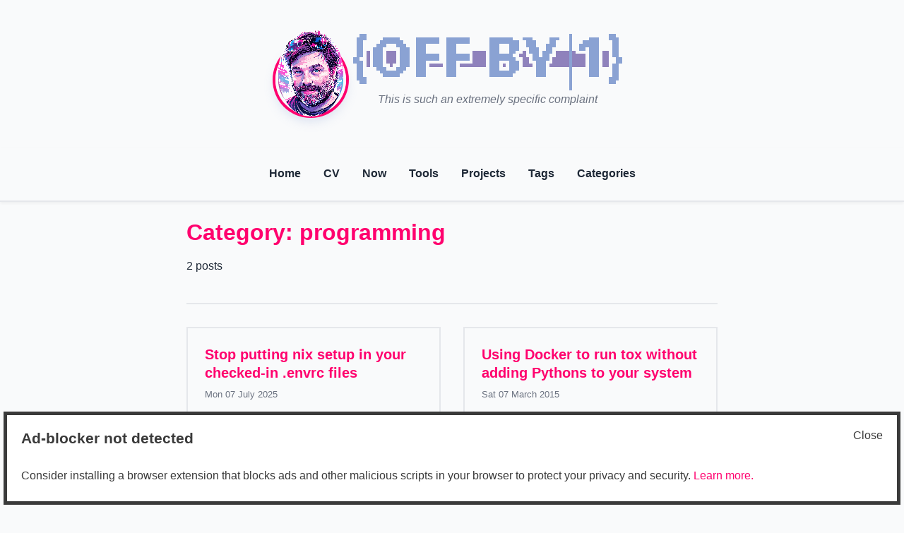

--- FILE ---
content_type: text/html
request_url: https://offby1.website/category/programming.html
body_size: 8380
content:
<!DOCTYPE html>
<html lang="en" prefix="og: http://ogp.me/ns# fb: https://www.facebook.com/2008/fbml">
    <head>
        <meta charset="utf-8"/>
        <meta http-equiv="Permissions-Policy" content="interest-cohort=()" />
        <meta name="viewport" content="width=device-width, initial-scale=1.0">
        <meta http-equiv="X-Clacks-Overhead" content="GNU Terry Pratchett" />
        
        <title>programming - Ideas.Offby1</title>
        
            <meta name="author" content="Chris R" />
            <meta name="description" content="This is such an <em>extremely</em> specific complaint" />

        <link href="https://offby1.website/favicon.ico" rel="icon">

                <meta property="og:site_name" content="Ideas.Offby1" />
                <meta property="og:type" content="website"/>
                <meta property="og:title" content="Ideas.Offby1"/>
                <meta property="og:url" content="https://offby1.website"/>
                <meta property="og:description" content="This is such an <em>extremely</em> specific complaint"/>
                <meta property="og:image" content="https://offby1.website/theme/images/dark/headshot.png"/>
            
                <meta name="twitter:card" content="summary_large_image" />
                <meta name="twitter:title" content="Ideas.Offby1" />
                <meta name="twitter:description" content="This is such an <em>extremely</em> specific complaint" />
                <meta name="twitter:image" content="https://offby1.website/theme/images/dark/headshot.png" />

        <link rel="stylesheet" href="https://offby1.website/theme/css/offby1-style.css?838c0d9a" type="text/css" />
        
        <link rel="stylesheet" href="https://offby1.website/theme/css/magnific-popup.min.css?18680a3e" type="text/css" />

        <link rel="stylesheet" href="https://offby1.website/theme/css/pygments.css" type="text/css" />

        <link rel="stylesheet" href="https://offby1.website/theme/css/print.css?a5e7a99f" type="text/css" media="print" />
        
        <link rel="stylesheet" href="https://offby1.website/theme/css/pdf.css?2ba03c66" type="text/css" media="print" />


    </head>
    
    <body class="category-page">
        <header>
            <div class="header-content">
                <a href="https://offby1.website/" class="avatar">
                    <picture>
                        <source srcset="https://offby1.website/theme/images/dark/headshot.png" media="(prefers-color-scheme: dark)">
                        <img src="https://offby1.website/theme/images/light/headshot.png" alt="Chris R">
                    </picture>
                </a>
                <div class="site-title">
                    <a href="https://offby1.website/" class="title-logo" role="img" aria-label="Ideas.Offby1"></a>
                    <p class="tagline">This is such an <em>extremely</em> specific complaint</p>
                </div>
            </div>
        </header>
        
        <nav>
            <ul>
                <li><a href="https://offby1.website/">Home</a></li>
                <li><a href="https://offby1.website/cv.html">CV</a></li>
                <li><a href="https://offby1.website/now.html">Now</a></li>
                <li><a href="https://offby1.website/defaults.html">Tools</a></li>
                <li><a href="https://offby1.website/projects.html">Projects</a></li>
                <li><a href="https://offby1.website/tags.html">Tags</a></li>
                <li><a href="https://offby1.website/categories.html">Categories</a></li>
            </ul>
        </nav>

<style>
  .ftf-dma-note {
    display: none;
    pointer-events: none;
  }
</style>
<div
  id="ftf-dma-note"
  class="ftf-dma-note d-none ad native-ad native-ad-1 ytd-j yxd-j yxd-jd aff-content-col aff-inner-col aff-item-list ark-ad-message inplayer-ad inplayer_banners in_stream_banner trafficjunky-float-right dbanner preroll-blocker happy-inside-player blocker-notice blocker-overlay exo-horizontal ave-pl bottom-hor-block brs-block advboxemb wgAdBlockMessage glx-watermark-container overlay-advertising-new header-menu-bottom-ads rkads mdp-deblocker-wrapper amp-ad-inner imggif bloc-pub bloc-pub2 hor_banner aan_fake aan_fake__video-units rps_player_ads fints-block__row full-ave-pl full-bns-block vertbars video-brs player-bns-block wps-player__happy-inside gallery-bns-bl stream-item-widget adsbyrunactive happy-under-player adde_modal_detector adde_modal-overlay ninja-recommend-block aoa_overlay message"
>
  <div class="ftf-dma-note-content-wrapper">
    <span onclick="" id="ftf-dma-close-btn" class="ftf-dma-close-btn"
      >Close</span
    >
    <div class="ftf-dma-note-header">
      <p>Ad-blocker not detected</p>
    </div>
    <div class="ftf-dma-note-content">
      <p>
        Consider installing a browser extension that blocks ads and other
        malicious scripts in your browser to protect your privacy and security.
        <a href="/pages/adblockers.html" target="_blank">Learn more.</a>
      </p>
    </div>
  </div>
</div>        
        <main>
<div class="section-header">
    <h1>Category: programming</h1>
    <p>2 posts</p>
</div>

<div class="recent-posts-grid">
    <article class="post-card">
        <h4><a href="https://offby1.website/posts/stop-putting-nix-setup-in-your-checked-in-envrc-files.html">Stop putting nix setup in your checked-in .envrc files</a></h4>
        <div class="meta">
            <time datetime="2025-07-07T00:00:00-07:00">Mon 07 July 2025</time>
        </div>
        <p class="excerpt">Nix-using developers who use direnv, please stop checking in your .envrc files; they break your project for other contributors.</p>
        <div class="tags">
            <a href="https://offby1.website/tag/nix.html" class="tag">nix</a>
            <a href="https://offby1.website/tag/direnv.html" class="tag">direnv</a>
            <a href="https://offby1.website/tag/rant.html" class="tag">rant</a>
        </div>
    </article>
    <article class="post-card">
        <h4><a href="https://offby1.website/posts/docker-runner-for-tox.html">Using Docker to run tox without adding Pythons to your system</a></h4>
        <div class="meta">
            <time datetime="2015-03-07T12:38:00-08:00">Sat 07 March 2015</time>
        </div>
        <p class="excerpt">Build a Docker image that can run tox for you</p>
        <div class="tags">
            <a href="https://offby1.website/tag/python.html" class="tag">python</a>
            <a href="https://offby1.website/tag/tox.html" class="tag">tox</a>
            <a href="https://offby1.website/tag/docker.html" class="tag">docker</a>
        </div>
    </article>
</div>
        </main>
        
        <footer>
            <div class="footer-content">
                <div class="footer-links">
                    <a href="https://wandering.shop/@offby1" rel="me">
                        <span class="fa-brands fa-mastodon"></span>
                        Wandering.Shop
                    </a>
<span>·</span>                    <a href="https://github.com/offbyone" rel="me">
                        <span class="fa-brands fa-github"></span>
                        Github
                    </a>
<span>·</span>                    <a href="https://bsky.app/profile/offby1.net" rel="me">
                        <span class="fa-brands fa-bluesky"></span>
                        Bluesky
                    </a>
                </div>
                <p>© 2026 Chris R · Built with <a href="https://getpelican.com">Pelican</a></p>
            </div>
        </footer>

        <script src="https://offby1.website/theme/js/jquery.min.js?2c872dbe"></script>
        
        <script src="https://offby1.website/theme/js/magnific-popup.min.js?76412867"></script>
        <script src="https://offby1.website/theme/js/gallery.js"></script>
        
        <script src="https://offby1.website/theme/js/littlefoot.min.js?7a16d91b"></script>
        <script type="text/javascript">
            littlefoot.littlefoot({
                anchorPattern: /(sf-[a-z0-9-]+-\d+|footnote-\d+|note-\d+)/gi,
                anchorParentSelector: 'sup',
                footnoteSelector: 'ol.simple-footnotes li',
                allowMultiple: false,
            });
        </script>
        
        <script src="https://offby1.website/theme/js/adblocker.js"></script>
    </body>
</html>

--- FILE ---
content_type: text/css
request_url: https://offby1.website/theme/css/pygments.css
body_size: 3004
content:
/* Custom Pygments theme for cyberpunk aesthetic with light/dark mode support */

/* Light mode syntax highlighting */
@media (prefers-color-scheme: light) {
    /* Base text color inherits from code block */
    .highlight, pre.code {
        color: #1F2937;
    }
    
    /* Comments - muted gray */
    .c, .ch, .cm, .cp, .cpf, .c1, .cs { color: #6B7280; font-style: italic; }
    
    /* Keywords - electric purple */
    .k, .kc, .kd, .kn, .kp, .kr, .kt { color: #8B00FF; font-weight: 600; }
    
    /* Names - standard text */
    .n, .na, .nb, .nc, .no, .nd, .ni, .ne, .nf, .nl, .nn, .nt, .nv { color: #1F2937; }
    
    /* Name.Function - hot pink */
    .nf { color: #FF006E; font-weight: 500; }
    
    /* Name.Class, Name.Decorator - cyan */
    .nc, .nd { color: #00D9FF; font-weight: 500; }
    
    /* Strings - teal/green */
    .s, .s1, .s2, .sa, .sb, .sc, .sd, .se, .sh, .si, .sx { color: #059669; }
    
    /* Numbers - orange */
    .m, .mb, .mf, .mh, .mi, .mo { color: #EA580C; }
    
    /* Operators - purple */
    .o, .ow { color: #8B00FF; }
    
    /* Punctuation - standard text */
    .p { color: #1F2937; }
    
    /* Generic (prompts, output, etc) */
    .gp { color: #6B7280; font-weight: 600; } /* Prompt ($ in shell) */
    .go { color: #059669; } /* Output */
    .err { color: #DC2626; background-color: #FEE2E2; } /* Error */
    
    /* Variables - standard text */
    .w { color: transparent; } /* Whitespace */
}

/* Dark mode syntax highlighting */
@media (prefers-color-scheme: dark) {
    /* Base text color - cyan-white */
    .highlight, pre.code {
        color: #e0f7fa;
    }
    
    /* Comments - dimmed cyan */
    .c, .ch, .cm, .cp, .cpf, .c1, .cs { color: #7a8ba0; font-style: italic; }
    
    /* Keywords - bright magenta */
    .k, .kc, .kd, .kn, .kp, .kr, .kt { color: #ff00ff; font-weight: 600; }
    
    /* Names - cyan-white */
    .n, .na, .nb, .nc, .no, .nd, .ni, .ne, .nf, .nl, .nn, .nt, .nv { color: #e0f7fa; }
    
    /* Name.Function - hot pink */
    .nf { color: #ff006e; font-weight: 500; }
    
    /* Name.Class, Name.Decorator - neon cyan */
    .nc, .nd { color: #00f5ff; font-weight: 500; }
    
    /* Strings - bright green */
    .s, .s1, .s2, .sa, .sb, .sc, .sd, .se, .sh, .si, .sx { color: #00ff9f; }
    
    /* Numbers - bright orange */
    .m, .mb, .mf, .mh, .mi, .mo { color: #ff9500; }
    
    /* Operators - bright magenta */
    .o, .ow { color: #ff00ff; }
    
    /* Punctuation - cyan-white */
    .p { color: #e0f7fa; }
    
    /* Generic (prompts, output, etc) */
    .gp { color: #7a8ba0; font-weight: 600; } /* Prompt ($ in shell) */
    .go { color: #00ff9f; } /* Output */
    .err { color: #ff4444; background-color: #4a0000; } /* Error */
    
    /* Variables */
    .w { color: transparent; } /* Whitespace */
}

/* Common styles for both modes */
pre { 
    line-height: 1.5;
}

/* Ensure inline code doesn't get syntax highlighting colors */
p code, li code, td code {
    color: inherit;
}


--- FILE ---
content_type: text/css
request_url: https://offby1.website/theme/css/print.css?a5e7a99f
body_size: 6956
content:
/* =========================
   CV PRINT STYLES
   ========================= */
@font-face {
  font-family: "Product Sans";
  font-style: normal;
  font-weight: 700;
  font-display: swap;
  src: local("Product Sans Bold"), local("ProductSans-Bold"), url("https://cdn.jsdelivr.net/gh/amzrk2/web-font-archive@2/product-sans/product-sans-bold.woff2") format("woff2");
}
@font-face {
  font-family: "MonoLisa";
  font-style: normal;
  font-weight: 300;
  font-display: swap;
  src: local("MonoLisa Light"), url("../webfonts/MonoLisa-Light.woff2") format("woff2");
}
@font-face {
  font-family: "MonoLisa";
  font-style: italic;
  font-weight: 300;
  font-display: swap;
  src: local("MonoLisa Light Italic"), url("../webfonts/MonoLisa-LightItalic.woff2") format("woff2");
}
@font-face {
  font-family: "MonoLisa";
  font-style: normal;
  font-weight: 400;
  font-display: swap;
  src: local("MonoLisa Regular"), url("../webfonts/MonoLisa-Regular.woff2") format("woff2");
}
@font-face {
  font-family: "MonoLisa";
  font-style: italic;
  font-weight: 400;
  font-display: swap;
  src: local("MonoLisa Regular Italic"), url("../webfonts/MonoLisa-RegularItalic.woff2") format("woff2");
}
@font-face {
  font-family: "MonoLisa";
  font-style: normal;
  font-weight: 500;
  font-display: swap;
  src: local("MonoLisa Medium"), url("../webfonts/MonoLisa-Medium.woff2") format("woff2");
}
@font-face {
  font-family: "MonoLisa";
  font-style: italic;
  font-weight: 500;
  font-display: swap;
  src: local("MonoLisa Medium Italic"), url("../webfonts/MonoLisa-MediumItalic.woff2") format("woff2");
}
@font-face {
  font-family: "MonoLisa";
  font-style: normal;
  font-weight: 600;
  font-display: swap;
  src: local("MonoLisa SemiBold"), url("../webfonts/MonoLisa-SemiBold.woff2") format("woff2");
}
@font-face {
  font-family: "MonoLisa";
  font-style: italic;
  font-weight: 600;
  font-display: swap;
  src: local("MonoLisa SemiBold Italic"), url("../webfonts/MonoLisa-SemiBoldItalic.woff2") format("woff2");
}
@font-face {
  font-family: "MonoLisa";
  font-style: normal;
  font-weight: 700;
  font-display: swap;
  src: local("MonoLisa Bold"), url("../webfonts/MonoLisa-Bold.woff2") format("woff2");
}
@font-face {
  font-family: "MonoLisa";
  font-style: italic;
  font-weight: 700;
  font-display: swap;
  src: local("MonoLisa Bold Italic"), url("../webfonts/MonoLisa-BoldItalic.woff2") format("woff2");
}
@media print {
  /* Page setup */
  @page {
    size: A4;
    margin: 10mm 12mm;
  }
  /* Reset screen assumptions */
  html, body {
    background: #fff !important;
    color: #000 !important;
  }
  /* Kill site chrome - be specific to avoid hiding page content */
  body > header,
  body > nav,
  body > footer,
  .header-content,
  .avatar,
  .site-title,
  .title-logo,
  .sidebar,
  .social,
  .pagination,
  .comments,
  #disqus_thread {
    display: none !important;
  }
  /* Hide footnotes on CV page */
  .page-cv .simple-footnote,
  .page-cv ol.simple-footnotes {
    display: none !important;
  }
  /* Layout - using shared font variables */
  body,
  .article-content {
    font-family: -apple-system, BlinkMacSystemFont, "SF Pro Text", "Segoe UI", "Arial", "Helvetica Neue", "Helvetica", "PingFang SC", "Hiragino Sans GB", "Source Han Sans CN", "Source Han Sans SC", "Microsoft YaHei", "WenQuanYi Micro Hei", sans-serif !important;
    font-size: 10pt !important;
    line-height: 1.25 !important;
  }
  /* Headings - using shared font variables */
  h1, h2, h3, h4, h5, h6,
  .article-content h1,
  .article-content h2,
  .article-content h3,
  .article-content h4,
  .article-content h5,
  .article-content h6 {
    font-family: "Product Sans", -apple-system, BlinkMacSystemFont, "SF Pro Text", "Segoe UI", "Arial", "Helvetica Neue", "Helvetica", "PingFang SC", "Hiragino Sans GB", "Source Han Sans CN", "Source Han Sans SC", "Microsoft YaHei", "WenQuanYi Micro Hei", sans-serif !important;
    font-weight: 600 !important;
  }
  h1 {
    font-size: 16.5pt !important;
    margin-bottom: 1.5mm !important;
    margin-top: 0 !important;
  }
  h2,
  .article-content h2 {
    font-size: 12.5pt !important;
    margin-top: 3mm !important;
    margin-bottom: 1mm !important;
    border-bottom: 1px solid #000;
  }
  h3,
  .article-content h3 {
    font-size: 11.5pt !important;
    margin-top: 2mm !important;
    margin-bottom: 0.5mm !important;
  }
  h4,
  .article-content h4 {
    font-size: 10.5pt !important;
    margin-top: 1.5mm !important;
    margin-bottom: 0.5mm !important;
  }
  strong, b {
    font-weight: 600;
  }
  /* Text */
  p,
  .article-content p {
    margin: 0 0 0.5mm 0 !important;
  }
  ul {
    padding-left: 4mm;
    margin: 0 0 1mm 0;
  }
  li {
    margin-bottom: 0.3mm;
  }
  /* Code blocks - using shared font variables */
  code, pre {
    font-family: "MonoLisa", "Cascadia Code", "SF Mono", "Fira Code", "Consolas", -apple-system, BlinkMacSystemFont, "SF Pro Text", "Segoe UI", "Arial", "Helvetica Neue", "Helvetica", "PingFang SC", "Hiragino Sans GB", "Source Han Sans CN", "Source Han Sans SC", "Microsoft YaHei", "WenQuanYi Micro Hei", monospace;
  }
  code {
    padding: 0.1em 0.3em;
    border: 1px solid #ddd;
    border-radius: 2px;
    font-size: 0.9em;
    background: #f5f5f5;
  }
  pre {
    padding: 3pt;
    border: 1px solid #ddd;
    border-radius: 3px;
    overflow-x: auto;
    margin: 1.5mm 0;
  }
  pre code {
    padding: 0;
    border: none;
    background: transparent;
  }
  /* CV-specific helpers */
  .cv-header {
    display: flex;
    justify-content: space-between;
    align-items: baseline;
  }
  .cv-section {
    page-break-inside: avoid;
  }
  /* Dates aligned right */
  .cv-dates {
    float: right;
    font-size: 9.5pt;
    white-space: nowrap;
  }
  /* Links */
  a {
    color: #000;
    text-decoration: none;
  }
  /* Contact list - restore bullets for print */
  .contact-list ul {
    display: block !important;
    list-style: disc !important;
    padding-left: 4mm !important;
  }
  .contact-list ul li {
    display: list-item !important;
  }
  .contact-list ul li::after {
    content: none !important;
  }
  .contact-list ul li p {
    display: block !important;
  }
  .contact-list {
    /* Show URLs for all contact list links */
  }
  .contact-list a[href^=http]::after,
  .contact-list a[href^="mailto:"]::after {
    content: " (" attr(href) ")";
    font-size: 8.5pt;
    word-break: break-all;
  }
  .contact-list {
    /* Remove mailto: prefix from email display */
  }
  .contact-list a[href^="mailto:"]::after {
    content: " (" attr(href) ")";
    /* The mailto: will still show, but at least the address is visible */
  }
  /* Show URLs for print */
  a[href^=http]::after {
    content: " (" attr(href) ")";
    font-size: 8.5pt;
    word-break: break-all;
  }
  /* Page breaks */
  h1, h2, h3 {
    page-break-after: avoid;
  }
  p, ul {
    page-break-inside: avoid;
  }
  /* Avoid widows/orphans */
  p {
    widows: 2;
    orphans: 2;
  }
}


--- FILE ---
content_type: text/css
request_url: https://offby1.website/theme/css/pdf.css?2ba03c66
body_size: 5734
content:
@charset "UTF-8";
/* =========================
   CV PDF STYLES
   ========================= */
@font-face {
  font-family: "Product Sans";
  font-style: normal;
  font-weight: 700;
  font-display: swap;
  src: local("Product Sans Bold"), local("ProductSans-Bold"), url("https://cdn.jsdelivr.net/gh/amzrk2/web-font-archive@2/product-sans/product-sans-bold.woff2") format("woff2");
}
@font-face {
  font-family: "MonoLisa";
  font-style: normal;
  font-weight: 300;
  font-display: swap;
  src: local("MonoLisa Light"), url("../webfonts/MonoLisa-Light.woff2") format("woff2");
}
@font-face {
  font-family: "MonoLisa";
  font-style: italic;
  font-weight: 300;
  font-display: swap;
  src: local("MonoLisa Light Italic"), url("../webfonts/MonoLisa-LightItalic.woff2") format("woff2");
}
@font-face {
  font-family: "MonoLisa";
  font-style: normal;
  font-weight: 400;
  font-display: swap;
  src: local("MonoLisa Regular"), url("../webfonts/MonoLisa-Regular.woff2") format("woff2");
}
@font-face {
  font-family: "MonoLisa";
  font-style: italic;
  font-weight: 400;
  font-display: swap;
  src: local("MonoLisa Regular Italic"), url("../webfonts/MonoLisa-RegularItalic.woff2") format("woff2");
}
@font-face {
  font-family: "MonoLisa";
  font-style: normal;
  font-weight: 500;
  font-display: swap;
  src: local("MonoLisa Medium"), url("../webfonts/MonoLisa-Medium.woff2") format("woff2");
}
@font-face {
  font-family: "MonoLisa";
  font-style: italic;
  font-weight: 500;
  font-display: swap;
  src: local("MonoLisa Medium Italic"), url("../webfonts/MonoLisa-MediumItalic.woff2") format("woff2");
}
@font-face {
  font-family: "MonoLisa";
  font-style: normal;
  font-weight: 600;
  font-display: swap;
  src: local("MonoLisa SemiBold"), url("../webfonts/MonoLisa-SemiBold.woff2") format("woff2");
}
@font-face {
  font-family: "MonoLisa";
  font-style: italic;
  font-weight: 600;
  font-display: swap;
  src: local("MonoLisa SemiBold Italic"), url("../webfonts/MonoLisa-SemiBoldItalic.woff2") format("woff2");
}
@font-face {
  font-family: "MonoLisa";
  font-style: normal;
  font-weight: 700;
  font-display: swap;
  src: local("MonoLisa Bold"), url("../webfonts/MonoLisa-Bold.woff2") format("woff2");
}
@font-face {
  font-family: "MonoLisa";
  font-style: italic;
  font-weight: 700;
  font-display: swap;
  src: local("MonoLisa Bold Italic"), url("../webfonts/MonoLisa-BoldItalic.woff2") format("woff2");
}
/* Apply when .pdf-export class is present OR when printing */
@media print {
  /* Strict page control */
  @page {
    size: A4;
    margin: 16mm 18mm;
  }
  /* Hard reset */
  * {
    box-shadow: none !important;
    text-shadow: none !important;
  }
  html, body {
    background: #fff;
    color: #000;
  }
  /* Kill site chrome - be specific to avoid hiding page content */
  body > header,
  body > nav,
  body > footer,
  .header-content,
  .avatar,
  .site-title,
  .title-logo,
  .sidebar,
  .social,
  .pagination,
  .comments,
  #disqus_thread {
    display: none !important;
  }
  /* Hide footnotes on CV page */
  .page-cv .simple-footnote,
  .page-cv ol.simple-footnotes {
    display: none !important;
  }
  /* Typography - using shared font variables */
  body {
    font-family: -apple-system, BlinkMacSystemFont, "SF Pro Text", "Segoe UI", "Arial", "Helvetica Neue", "Helvetica", "PingFang SC", "Hiragino Sans GB", "Source Han Sans CN", "Source Han Sans SC", "Microsoft YaHei", "WenQuanYi Micro Hei", sans-serif;
    font-size: 10.8pt;
    line-height: 1.42;
  }
  /* Headers - using shared font variables */
  h1, h2, h3, h4, h5, h6 {
    font-family: "Product Sans", -apple-system, BlinkMacSystemFont, "SF Pro Text", "Segoe UI", "Arial", "Helvetica Neue", "Helvetica", "PingFang SC", "Hiragino Sans GB", "Source Han Sans CN", "Source Han Sans SC", "Microsoft YaHei", "WenQuanYi Micro Hei", sans-serif;
    font-weight: 600;
  }
  h1 {
    font-size: 17pt;
    margin-bottom: 3mm;
  }
  h2 {
    font-size: 12.5pt;
    margin-top: 5mm;
    margin-bottom: 2mm;
    border-bottom: 0.5pt solid #000;
  }
  h3 {
    font-size: 11pt;
    margin-top: 3mm;
  }
  /* Layout discipline */
  section,
  .cv-section {
    break-inside: avoid;
  }
  .job,
  .project,
  .education {
    break-inside: avoid;
  }
  /* Header block */
  .cv-header {
    display: grid;
    grid-template-columns: 1fr auto;
    gap: 4mm;
    margin-bottom: 4mm;
  }
  /* Dates column */
  .cv-dates {
    text-align: right;
    font-size: 9.5pt;
    white-space: nowrap;
  }
  /* Text blocks */
  p {
    margin: 0 0 2mm 0;
  }
  ul {
    margin: 0 0 3mm 0;
    padding-left: 4mm;
  }
  li {
    margin-bottom: 1.2mm;
  }
  /* Code blocks - using shared font variables */
  code, pre {
    font-family: "MonoLisa", "Cascadia Code", "SF Mono", "Fira Code", "Consolas", -apple-system, BlinkMacSystemFont, "SF Pro Text", "Segoe UI", "Arial", "Helvetica Neue", "Helvetica", "PingFang SC", "Hiragino Sans GB", "Source Han Sans CN", "Source Han Sans SC", "Microsoft YaHei", "WenQuanYi Micro Hei", monospace;
  }
  code {
    padding: 0.2em 0.4em;
    border: 1px solid #ddd;
    border-radius: 3px;
    font-size: 0.9em;
    background: #f5f5f5;
  }
  pre {
    padding: 8pt;
    border: 1px solid #ddd;
    border-radius: 4px;
    overflow-x: auto;
  }
  pre code {
    padding: 0;
    border: none;
    background: transparent;
  }
  /* Links — PDF should look clean */
  a {
    color: #000;
    text-decoration: none;
  }
  /* No URL expansion */
  a::after {
    content: none;
  }
  /* Prevent bad splits */
  h1, h2, h3 {
    break-after: avoid;
  }
  p, ul, li {
    break-inside: avoid;
  }
  /* Footer (optional page numbers) */
  @page {
    @bottom-right {
      content: counter(page);
      font-size: 9pt;
    }
  }
}


--- FILE ---
content_type: text/javascript
request_url: https://offby1.website/theme/js/adblocker.js
body_size: 809
content:
function ready(fn) {
  if (document.readyState != "loading") {
    fn();
  } else {
    document.addEventListener("DOMContentLoaded", fn);
  }
}

ready(function () {
  const e = document.createElement("div");
  e.id = "ftf-dma-target";
  e.style.display = "none";
  document.body.appendChild(e);
});

ready(() => {
  const cookieNameValue = "ftf-dma-notice=shown";
  const note = document.getElementById("ftf-dma-note");
  const noteCloseButton = document.getElementById("ftf-dma-close-btn");

  if (note !== null && noteCloseButton !== null) {
    noteCloseButton.onclick = (ev) => {
      note.classList.add("d-none");
      document.cookie = cookieNameValue;
    };
  }

  if (document.cookie.indexOf(cookieNameValue) === -1) {
    if (note !== null) {
      note.classList.remove("d-none");
    }
  }
});


--- FILE ---
content_type: text/javascript
request_url: https://offby1.website/theme/js/gallery.js
body_size: 4188
content:
// Initialize Magnific Popup for image galleries
document.addEventListener('DOMContentLoaded', function() {
  // Find sections with gallery-related IDs or classes
  // Look for: id="gallery", id contains "gallery", or class="gallery"
  const gallerySections = document.querySelectorAll('section[id*="gallery"], section.gallery');
  
  gallerySections.forEach((gallerySection) => {
    // Find all figures within the gallery section
    const galleryFigures = gallerySection.querySelectorAll('figure.align-default');
    
    if (galleryFigures.length > 0) {
      // Wrap gallery images in links for lightbox
      galleryFigures.forEach((figure) => {
        const img = figure.querySelector('img');
        if (img && !img.closest('a')) {
          const link = document.createElement('a');
          link.href = img.src;
          link.className = 'gallery-image';
          link.setAttribute('data-gallery', 'main');
          
          // Get caption text if it exists
          const caption = figure.querySelector('.caption-text');
          if (caption) {
            link.title = caption.textContent.trim();
          }
          
          // Wrap the image in the link
          img.parentNode.insertBefore(link, img);
          link.appendChild(img);
        }
      });
    }
  });
  
  // Also convert figure image-references with gallery-image class on img
  const figureImageRefs = document.querySelectorAll('figure a.image-reference');
  figureImageRefs.forEach((link) => {
    const img = link.querySelector('img.gallery-image');
    if (img) {
      link.classList.add('gallery-image');
      // Remove gallery-image class from img to avoid duplicate gallery items
      img.classList.remove('gallery-image');
      // Get data-gallery from img if present
      const dataGallery = img.getAttribute('data-gallery');
      if (dataGallery) {
        link.setAttribute('data-gallery', dataGallery);
      }
      // Get title from figcaption
      const figure = link.closest('figure');
      const caption = figure?.querySelector('figcaption .caption-text');
      if (caption) {
        link.title = caption.textContent.trim();
      }
    }
  });
  
  // Initialize Magnific Popup on manually created gallery images
  if (document.querySelectorAll('.gallery-image').length > 0) {
    jQuery('.gallery-image').magnificPopup({
      type: 'image',
      gallery: {
        enabled: true,
        navigateByImgClick: true,
        preload: [0, 1]
      },
      image: {
        titleSrc: 'title'
      }
    });
  }
  
  // Initialize Magnific Popup for photos plugin galleries
  // These are already created by the pelican photos plugin
  if (document.querySelectorAll('.gallery-item').length > 0) {
    jQuery('.gallery-item').magnificPopup({
      type: 'image',
      gallery: {
        enabled: true,
        navigateByImgClick: true,
        preload: [0, 1]
      },
      image: {
        titleSrc: function(item) {
          // Use data-caption if available, otherwise use title attribute
          const caption = item.el.attr('data-caption');
          const exif = item.el.attr('data-exif');
          let title = caption || item.el.attr('title') || '';
          
          // Add EXIF data as an expandable details section if available
          if (exif && exif !== 'None') {
            title += '<details class="mfp-exif-details"><summary>Photo details</summary><small>' + exif + '</small></details>';
          }
          
          return title;
        },
        markup: '<div class="mfp-figure">' +
                  '<div class="mfp-close"></div>' +
                  '<div class="mfp-img"></div>' +
                  '<div class="mfp-bottom-bar">' +
                    '<div class="mfp-title"></div>' +
                    '<div class="mfp-counter"></div>' +
                  '</div>' +
                '</div>'
      },
      callbacks: {
        markupParse: function(template, values, item) {
          // Manually set the title HTML to avoid escaping
          if (values.title) {
            setTimeout(() => {
              template.find('.mfp-title').html(values.title);
            }, 0);
          }
        }
      }
    });
  }
});
